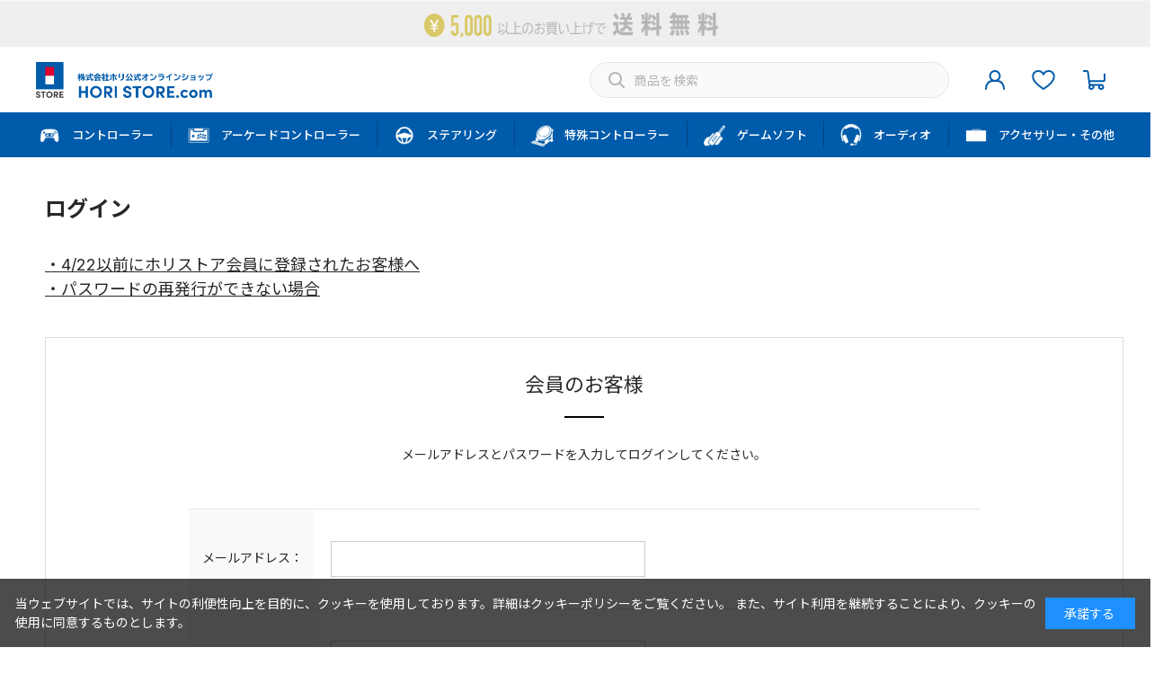

--- FILE ---
content_type: text/html; charset=utf-8
request_url: https://horistore.com/shop/customer/bookmark.aspx?goods=NSW-447&crsirefo_hidden=d0f8d7c7f1223f74e9d71ac16a0ed58b6086c114931aa768f4595753a7a50d50
body_size: 7796
content:
<!DOCTYPE html>
<html data-browse-mode="P" lang="ja" >
<head>
<meta charset="UTF-8">
<title>ホリストア｜お気に入り</title>



<meta name="description" content="ホリストアホリストアのページです。">

<meta name="robots" content="noindex">
<meta name="wwwroot" content="" />
<meta name="rooturl" content="https://horistore.com" />
<meta name="viewport" content="width=1200">
<link rel="stylesheet" type="text/css" href="https://ajax.googleapis.com/ajax/libs/jqueryui/1.12.1/themes/ui-lightness/jquery-ui.min.css">
<link rel="stylesheet" type="text/css" href="/css/sys/reset.css">
<link rel="stylesheet" type="text/css" href="/css/sys/base.css">

<link rel="stylesheet" type="text/css" href="/css/sys/base_form.css" >
<link rel="stylesheet" type="text/css" href="/css/sys/base_misc.css" >
<link rel="stylesheet" type="text/css" href="/css/sys/layout.css" >
<link rel="stylesheet" type="text/css" href="/css/sys/block_icon_image.css"  >
<link rel="stylesheet" type="text/css" href="/css/sys/block_common.css" >
<link rel="stylesheet" type="text/css" href="/css/sys/block_customer.css" >
<link rel="stylesheet" type="text/css" href="/css/sys/block_goods.css" >
<link rel="stylesheet" type="text/css" href="/css/sys/block_order.css" >
<link rel="stylesheet" type="text/css" href="/css/sys/block_misc.css" >
<link rel="stylesheet" type="text/css" href="/css/sys/block_store.css" >
<link rel="stylesheet" type="text/css" href="/css/sys/block_no_code_cms.css" >
<script src="https://ajax.googleapis.com/ajax/libs/jquery/3.7.1/jquery.min.js" ></script>
<script src="https://ajax.googleapis.com/ajax/libs/jqueryui/1.14.1/jquery-ui.min.js?ver=20251201" ></script>


    <script src="https://code.jquery.com/jquery-migrate-1.4.1.min.js"></script>

<script src="/lib/jquery.cookie.js" ></script>
<script src="/lib/jquery.balloon.js" ></script>
<script src="/lib/goods/jquery.tile.min.js" ></script>
<script src="/lib/modernizr-custom.js" ></script>
<script src="/js/sys/tmpl.js" ></script>
<script src="/js/sys/msg.js?ver=20240731" ></script>
<script src="/js/sys/sys.js" ></script>
<script src="/js/sys/common.js" ></script>
<script src="/js/sys/search_suggest.js" ></script>
<script src="/js/sys/ui.js" ></script>





<!-- COMMON_HEAD_TEMPLATE start -->

<link rel="preconnect" href="https://fonts.googleapis.com" />
<link rel="preconnect" href="https://fonts.gstatic.com" crossorigin />
<link href="https://fonts.googleapis.com/css2?family=Inter:wght@100..900&family=Noto+Sans+JP:wght@100..900&display=swap" rel="stylesheet" />
<link rel="stylesheet" type="text/css" href="/css/usr/base.css" />
<link rel="stylesheet" type="text/css" href="/css/usr/layout.css" />
<link rel="stylesheet" type="text/css" href="/css/usr/color.css" />
<link rel="stylesheet" type="text/css" href="/css/usr/block.css" />
<link rel="stylesheet" type="text/css" href="/css/usr/user.css" />
<script src="/js/usr/user.js"></script>
<link rel="stylesheet" type="text/css" href="/css/usr/slick.css" />
<script src="/js/usr/slick.min.js"></script>
<script src="/js/usr/jquery.matchHeight.js"></script>
<link rel="stylesheet" type="text/css" href="/css/usr/jquery.mCustomScrollbar.min.css" />
<script src="/js/usr/jquery.mCustomScrollbar.concat.min.js"></script>
<link rel="SHORTCUT ICON" href="/favicon.ico" />
<link rel="stylesheet" type="text/css" href="https://maxcdn.bootstrapcdn.com/font-awesome/4.7.0/css/font-awesome.min.css" />
<!-- etm meta -->
<meta property="etm:device" content="desktop" />
<meta property="etm:page_type" content="" />
<meta property="etm:cart_item" content="[]" />
<meta property="etm:attr" content="" />

<script src="/js/usr/detail_floatingcart_ctrl.js"></script>

<!-- COMMON_HEAD_TEMPLATE end -->
<script type="text/javascript">
    (function(c,l,a,r,i,t,y){
        c[a]=c[a]||function(){(c[a].q=c[a].q||[]).push(arguments)};
        t=l.createElement(r);t.async=1;t.src="https://www.clarity.ms/tag/"+i;
        y=l.getElementsByTagName(r)[0];y.parentNode.insertBefore(t,y);
    })(window, document, "clarity", "script", "q0t2gv819u");
</script>

<!-- clarity ヒートマップ start -->
<script type="text/javascript">
    (function(c,l,a,r,i,t,y){
        c[a]=c[a]||function(){(c[a].q=c[a].q||[]).push(arguments)};
        t=l.createElement(r);t.async=1;t.src="https://www.clarity.ms/tag/"+i;
        y=l.getElementsByTagName(r)[0];y.parentNode.insertBefore(t,y);
    })(window, document, "clarity", "script", "q0tktiy5nl");
</script>
<!-- clarity ヒートマップ end -->

<!-- Google Tag Manager -->
<script>(function(w,d,s,l,i){w[l]=w[l]||[];w[l].push({'gtm.start':
new Date().getTime(),event:'gtm.js'});var f=d.getElementsByTagName(s)[0],
j=d.createElement(s),dl=l!='dataLayer'?'&l='+l:'';j.async=true;j.src=
'https://www.googletagmanager.com/gtm.js?id='+i+dl;f.parentNode.insertBefore(j,f);
})(window,document,'script','dataLayer','GTM-W8ZZCM4X');</script>
<!-- End Google Tag Manager -->





<!-- etm meta -->

<script src="/js/sys/goods_ajax_bookmark.js"></script>
<script src="/js/sys/goods_ajax_quickview.js"></script>

<!-- Global site tag (gtag.js) - Google Analytics -->
<script async src="https://www.googletagmanager.com/gtag/js?id=G-Q62F8CHYVY"></script>
<script>
  const trackingcode = "G-Q62F8CHYVY";
  window.dataLayer = window.dataLayer || [];
  function gtag(){dataLayer.push(arguments);}
  gtag('js', new Date());
  
    gtag('config', trackingcode, { user_id: null });
  
</script>







</head>
<body class="page-login" >




<div class="wrapper">
	
		
		
				      <!-- header -->
      <div id="header">
        <div class="block-header-news">
          <img src="/img/usr/common/header_bnr/pc/banner_souryou.png" srcset="/img/usr/common/header_bnr/pc/banner_souryou@2x.png 2x" width="1475" height="53" alt="5000円以上のお買い上げで送料無料" />
        </div>
      </div>
      <header class="block-header">
        <div class="block-header-inner">
          <div class="block-header-top">
            <div class="container">
              <div class="block-header-logo">
                <a href="/shop/default.aspx"><img src="/img/usr/common/pc/logo.png" srcset="/img/usr/common/pc/logo@2x.png" width="197" height="40" alt="株式会社ホリ公式オンラインショップ" /></a>
              </div>
              <div class="block-header-search">
                <form name="frmSearch" method="get" action="/shop/goods/search.aspx">
                  <input type="hidden" name="search" value="x" />
                  <button class="block-header-search--submit" type="submit" tabindex="1" name="search" value="search"></button>
                  <input class="block-header-search--keyword js-suggest-search" type="search" value="" tabindex="1" id="keyword" placeholder="商品を検索" title="商品を検索" name="keyword" data-suggest-submit="on" autocomplete="off" />
                </form>
              </div>
              <div class="block-header-nav">
                <ul>
                  <li><a href="/shop/customer/menu.aspx" class="icon-mypage">マイページ</a></li>
                  <li><a href="/shop/customer/bookmark_guest.aspx" class="icon-favorite">お気に入り</a></li>
                  <li>
                    <a href="/shop/cart/cart.aspx" class="icon-cart">カート<span class="block-header-nav--cart-count js-cart-count">99</span></a>
                  </li>
                </ul>
              </div>
            </div>
          </div>
          <nav class="block-globalnav">
            <div class="container">
              <ul class="block-globalnav-items">
                <li class="block-globalnav-item js-gnav-switch">
                  <div class="item-ttl icon-controller">コントローラー</div>
                  <div class="block-globalnav-submenu js-gnav-target">
                    <div class="submenu-ttl"><a href="https://horistore.com/shop/c/c10/" class="icon-controller">コントローラー</a></div>
                    <ul>
                      <li><a href="https://horistore.com/shop/c/c1010/">Nintendo Switch&#x2122;</a></li>
                      <li><a href="https://horistore.com/shop/c/c1020/">PlayStation&#xAE;5</a></li>
                      <li><a href="https://horistore.com/shop/c/c1030/">Xbox Series X&#xA6;S</a></li>
                      <li><a href="https://horistore.com/shop/c/c1040/">PC</a></li>
                      <li><a href="https://horistore.com/shop/shop/c/c1050/">その他</a></li>
                    </ul>
                  </div>
                </li>
                <li class="block-globalnav-item js-gnav-switch">
                  <div class="item-ttl icon-arcade">アーケードコントローラー</div>
                  <div class="block-globalnav-submenu js-gnav-target">
                    <div class="submenu-ttl"><a href="https://horistore.com/shop/c/c20/" class="icon-arcade">アーケードコントローラー</a></div>
                    <ul>
                      <li><a href="https://horistore.com/shop/c/c2010/">Nintendo Switch&#x2122;</a></li>
                      <li><a href="https://horistore.com/shop/c/c2020/">PlayStation&#xAE;5</a></li>
                      <li><a href="https://horistore.com/shop/c/c2030/">Xbox Series X&#xA6;S</a></li>
                      <li><a href="https://horistore.com/shop/c/c2040/">PC</a></li>
                      <li><a href="https://horistore.com/shop/c/c2050/">その他</a></li>
                    </ul>
                  </div>
                </li>
                <li class="block-globalnav-item js-gnav-switch">
                  <div class="item-ttl icon-steering">ステアリング</div>
                  <div class="block-globalnav-submenu js-gnav-target">
                    <div class="submenu-ttl"><a href="https://horistore.com/shop/c/c30/" class="icon-steering">ステアリング</a></div>
<ul>
                      <li><a href="https://horistore.com/shop/c/c3010/">Nintendo Switch&#x2122;</a></li>
                      <li><a href="https://horistore.com/shop/c/c3020/">PlayStation&#xAE;5</a></li>
                      <li><a href="https://horistore.com/shop/c/c3030/">Xbox Series X&#xA6;S</a></li>
                      <li><a href="https://horistore.com/shop/c/c3040/">PC</a></li>
                      <li><a href="https://horistore.com/shop/c/c3050/">その他</a></li>
                    </ul>                  </div>
                </li>
                <li class="block-globalnav-item js-gnav-switch">
                  <div class="item-ttl icon-special">特殊コントローラー</div>
                  <div class="block-globalnav-submenu js-gnav-target">
                    <div class="submenu-ttl"><a href="https://horistore.com/shop/c/c40/" class="icon-special">特殊コントローラー</a></div>
                    <ul>
                      <li><a href="https://horistore.com/shop/c/c4010/">Nintendo Switch&#x2122;</a></li>
                      <li><a href="https://horistore.com/shop/c/c4020/">PlayStation&#xAE;5</a></li>
                      <li><a href="https://horistore.com/shop/c/c4030/">Xbox Series X&#xA6;S</a></li>
                      <li><a href="https://horistore.com/shop/c/c4040/">PC</a></li>
                      <li><a href="https://horistore.com/shop/c/c4050/">その他</a></li>
                    </ul>
                  </div>
                </li>
                <li class="block-globalnav-item js-gnav-switch">
                  <div class="item-ttl icon-software">ゲームソフト</div>
                  <div class="block-globalnav-submenu js-gnav-target">
                    <div class="submenu-ttl"><a href="https://horistore.com/shop/c/c50/" class="icon-software">ゲームソフト</a></div>
                    <ul>
                      <li><a href="https://horistore.com/shop/c/c5010/">Nintendo Switch&#x2122;</a></li>
                      <li><a href="https://horistore.com/shop/c/c5020/">PlayStation&#xAE;5</a></li>
                      <li><a href="https://horistore.com/shop/c/c5030/">Xbox Series X&#xA6;S</a></li>
                      <li><a href="https://horistore.com/shop/c/c5040/">PC</a></li>
                      <li><a href="https://horistore.com/shop/c/c5050/">その他</a></li>
                    </ul>
                  </div>
                </li>
                <li class="block-globalnav-item js-gnav-switch">
                  <div class="item-ttl icon-audio">オーディオ</div>
                  <div class="block-globalnav-submenu js-gnav-target">
                    <div class="submenu-ttl"><a href="https://horistore.com/shop/c/c60/" class="icon-audio">オーディオ</a></div>
                     <ul>
                      <li><a href="https://horistore.com/shop/c/c6010/">Nintendo Switch&#x2122;</a></li>
                      <li><a href="https://horistore.com/shop/c/c6020/">PlayStation&#xAE;5</a></li>
                      <li><a href="https://horistore.com/shop/c/c6030/">Xbox Series X&#xA6;S</a></li>
                      <li><a href="https://horistore.com/shop/c/c6040/">PC</a></li>
                      <li><a href="https://horistore.com/shop/c/c6050/">その他</a></li>
                    </ul>
                  </div>
                </li>
                <li class="block-globalnav-item js-gnav-switch">
                  <div class="item-ttl icon-accessories">アクセサリー・その他</div>
                  <div class="block-globalnav-submenu js-gnav-target">
                    <div class="submenu-ttl"><a href="https://horistore.com/shop/c/c70/" class="icon-accessories">アクセサリー・その他</a></div>
                    <ul>
                      <li><a href="https://horistore.com/shop/c/c7010/">Nintendo Switch&#x2122;</a></li>
                      <li><a href="https://horistore.com/shop/c/c7020/">PlayStation&#xAE;5</a></li>
                      <li><a href="https://horistore.com/shop/c/c7030/">Xbox Series X&#xA6;S</a></li>
                      <li><a href="https://horistore.com/shop/c/c7040/">PC</a></li>
                      <li><a href="https://horistore.com/shop/c/c7050/">その他</a></li>
                    </ul>
                  </div>
                </li>
              </ul>
            </div>
          </nav>
        </div>
      </header>
      <!-- header -->
				
					
				
		
	
	
<div class="pane-order-contents">
<div class="container">
<main class="pane-main">
<div class="block-login">
<h1>ログイン</h1>
<a href="https://horistore.com/shop/pages/info1.aspx" target="_blank"> 
<font size="4">・4/22以前にホリストア会員に登録されたお客様へ</font></a><br>
<a href="https://horistore.com/shop/pages/info2.aspx" target="_blank"> <font size="4">・パスワードの再発行ができない場合</font></a>
	<div class="block-login--body ">

		<div class="block-login--member">
			<div class="block-login--member-body">
				<div class="block-login--member-frame">
					<h2 class="common_headline2_area_">
						<span>会員のお客様</span>
					</h2>
					<div class="block-login--member-message">メールアドレスとパスワードを入力してログインしてください。</div>
					<form method="post" action="/shop/customer/bookmark.aspx?crsirefo_hidden=d0f8d7c7f1223f74e9d71ac16a0ed58b6086c114931aa768f4595753a7a50d50&goods=NSW-447">
					<div class="fieldset block-login--input-items">
						<div class="form-group block-login--uid">
							<div class="form-label"><label class="control-label">メールアドレス：</label></div>
								<div class="form-control">

								<input type="text" name="uid" value="" id="login_uid" size="30" maxlength="100" tabindex="1" onBlur="ecblib.common.strConvert(this, false);">

							</div>
						</div>
						<div class="form-group block-login--pwd">
							<div class="form-label"><label class="control-label">パスワード：</label></div>
							<div class="form-control">
								<input type="password" name="pwd" value="" id="login_pwd" size="20" maxlength="20" tabindex="1" autocomplete="off">
								<label class="block-login--display-password"><input type="checkbox" name="pwd_display" onclick="ecblib.display_pwd.displayPwd('#login_pwd');"><span>パスワードを表示する</span></label>
								<div class="block-login--ask-password help-block"><a href="/shop/customer/askpass.aspx">パスワードをお忘れの方はこちら</a></div>
							</div>
						</div>
						<script language="JavaScript" type="text/javascript" src="/js/sys/display_pwd.js"></script>
					</div>
					<div class="action-buttons">
						
						<div class="action">
							<input class="btn btn-primary block-login--login" type="submit" name="order" value="ログインする" tabindex="1">
							<input name="crsirefo_hidden" type="hidden" value="d0f8d7c7f1223f74e9d71ac16a0ed58b6086c114931aa768f4595753a7a50d50">
						</div>
					</div>

					<div class="form-group block-login--login-state-saving">
						<div class="form-control">
							<label for="loginstatesaving"><input type="checkbox" name="loginstatesaving" id="loginstatesaving" value="true" checked="checked" />ログインしたままにする</label>
							<div class="block-login--login-state-saving-message help-block">
								共有の端末をお使いの方はチェックを外してください
							</div>
						</div>
					</div>

					</form>
				</div>

				<div class="block-login--social-frame">



					<div class="block-login--first-time">
						<h2 class="common_headline2_area_">
							<span>Amazonアカウントをお持ちの方</span>
						</h2>
						
<div class="block-cart--amazonpay">

    <p class="block-cart--amazonpay-description">Amazonアカウントを利用して会員登録されたお客様は、<br>
    AmazonのID、パスワードで、ログインすることができます。</p>
    <div id="AmazonPayButton"></div>
    <script src="https://static-fe.payments-amazon.com/checkout.js"></script>
    <script type="text/javascript" charset="utf-8">
        amazon.Pay.signout();
        amazon.Pay.renderButton('#AmazonPayButton', {
            merchantId: 'A35WQKZVBZQ77B',
            ledgerCurrency: 'JPY',
            sandbox: false,
            checkoutLanguage: 'ja_JP',
            productType: 'SignIn',
            placement: 'Other',
            buttonColor: 'Gold',
            signInConfig: {                     
                payloadJSON: '{"signInReturnUrl":"https://horistore.com/shop/customer/bookmark.aspx?crsirefo_hidden=d0f8d7c7f1223f74e9d71ac16a0ed58b6086c114931aa768f4595753a7a50d50&goods=NSW-447","storeId":"amzn1.application-oa2-client.85bd20f086914af6b96cb08da478717b","signInScopes":["name","email","postalCode"]}',
                signature: 'YwLTkF0xHFTfdhDFYvUBrdrBYl1sAE9Da+8s6QWMI0W2ECIyrA5yhbjflLqHdyjsG5z56OEvvsVD6MTQ2JV619rpraq/qNDw9Oa1d2D7tpv6s3JpmN/BO03otrMQ2UqO9O1Cm0Aa+K4ErVnUG4WcZFazcWm8O4m2CjhDXtaXgZLIpUrBvnazzdgpG8qPPVBMmy7J59wTpSPo2lLsu9xG9ysnnWFFZDzrYqnz08L4th/xxSkis7Oi08LxRrGd3CQ8KM5k4+gMYgVBqFhry6VXebUXqdvRemuAGcLB4NuJyEpwAmVxR8aTlpq/IaR1e8YNY1UZVMQWcqQb5Rdrf2XbFw==',
                publicKeyId: 'LIVE-AFTUWLXLCONYST2NLCIXLDV7' 
            } 
        });
    </script>

</div>


					</div>

				</div>

			</div>
		</div>

		<div class="block-login--first-time">
			<h2 class="block-login--first-time-header">
				<span class="block-login--first-time-title">初めてご利用の方・会員以外の方</span>
			</h2>
			<div class="block-login--first-time-body">

				<div class="block-login--first-time-message">初めてご利用のお客様は、こちらから会員登録を行って下さい。<br>メールアドレスとパスワードを登録しておくと便利にお買い物ができるようになります。</div>

<form method="post" action="/shop/customer/entry.aspx">
<div class="action-buttons">
	<div class="action">

	<input class="btn btn-primary block-login--entry" type="submit" name="order" value="新規会員登録" tabindex="1">

	</div>
</div>
</form>



				

			</div>
		</div>
</div>


<script type="text/javascript" language="JavaScript">
<!--//
jQuery("#login_uid").ready(function(){
    jQuery("#login_uid").focus();
});
//-->
</script>
</div>
</main>
</div>
</div>
	
			
		<footer class="pane-footer">
			<div class="container">
				<p id="footer_pagetop" class="block-page-top"><a href="#header"></a></p>
				
				
						      <footer class="pane-footer">
        <div class="container">
          <p id="footer_pagetop" class="block-page-top"><a href="#header"></a></p>

          <!-- footer -->
          <div class="block-footer">
            <div class="block-footer-sns">
              <ul>
                <li><a href="https://www.youtube.com/@horicorp" class="icon-yt" target="_blank">Youtube</a></li>
                <li><a href="https://twitter.com/hori__official" class="icon-x" target="_blank">X</a></li>
                <li><a href="https://www.instagram.com/hori__official" class="icon-ig" target="_blank">Instagram</a></li>
              </ul>
            </div>
            <div class="block-footer-main">
              <div class="block-footer-main-inner">
                <div class="block-footer-nav">
                  <div class="block-footer-nav-left">
                    <div class="block-footer-nav-ttl">探す</div>
                    <div class="block-footer-nav-find">
                      <div class="block-footer-nav-find-item">
                        <div class="block-footer-nav-find-ttl">製品ジャンルから探す</div>
                        <ul class="block-footer-nav-find-list has-icon">
                          <li><a href="https://horistore.com/shop/c/c10/" class="icon-controller">コントローラー</a></li>
                          <li><a href="https://horistore.com/shop/c/c20/" class="icon-arcade">アーケードコントローラー</a></li>
                          <li><a href="https://horistore.com/shop/c/c30/" class="icon-steering">ステアリングコントローラー</a></li>
                          <li><a href="https://horistore.com/shop/c/c40/" class="icon-special">特殊コントローラー</a></li>
                          <li><a href="https://horistore.com/shop/c/c50/" class="icon-software">ゲームソフト</a></li>
                          <li><a href="https://horistore.com/shop/c/c60/" class="icon-audio">オーディオ機器</a></li>
                          <li><a href="https://horistore.com/shop/c/c70/" class="icon-accessories">アクセサリー・その他</a></li>
                        </ul>
                      </div>
                      <div class="block-footer-nav-find-item">
                        <div class="block-footer-nav-find-ttl">製品ジャンルから探す</div>
                        <ul class="block-footer-nav-find-list">
                          <li><a href="https://horistore.com/shop/r/r2010/">Nintendo Switch&#x2122;</a></li>
                          <li><a href="https://horistore.com/shop/r/r2020/">PlayStation&#xAE;</a></li>
                          <li><a href="https://horistore.com/shop/r/r2030/">Xbox Series X</a></li>
                          <li><a href="https://horistore.com/shop/r/r2040/">PC</a></li>
                          <li><a href="https://horistore.com/shop/r/r2050/">HORI</a></li>
                        </ul>
                      </div>
                    </div>
                  </div>
                  <div class="block-footer-nav-right">
                    <div class="block-footer-nav-ttl">ヘルプ</div>
                    <ul class="block-footer-nav-normal-list">
                      <li><a href="https://horistore.com/shop/pages/guide.aspx">ご利用ガイド</a></li>
                      <li><a href="https://horistore.com/shop/pages/faq.aspx">よくあるご質問</a></li>
                      <li><a href="https://horistore.com/shop/contact/contact.aspx">問い合せ・修理申込</a></li>
                    </ul>
                    <div class="block-footer-nav-ttl">HORI</div>
                    <ul class="block-footer-nav-normal-list">
                      <li><a href="https://horistore.com/shop/pages/company.aspx">会社情報</a></li>
                    </ul>
                  </div>
                </div>
                <div class="block-footer-bottom">
                  <div class="block-footer-link">
                    <ul>
                      <li><a href="https://horistore.com/shop/pages/agreement.aspx">ご利用規約</a></li>
                      <li><a href="https://horistore.com/shop/pages/privacy.aspx">プライバシーポリシー</a></li>
                      <li><a href="https://horistore.com/shop/pages/law.aspx">特定商取引法に関する表記</a></li>
                      <li><a href="https://hori.jp/">HORI公式ホームページ</a></li>
                    </ul>
                  </div>
                  <div class="block-footer-copyright">&copy; HORI CO., LTD.</div>
                </div>
              </div>
            </div>
          </div>
          <!-- footer -->
        </div>
      </footer>
				
			</div>
		</footer>
	
</div>
<!-- ReviCo Tag Start -->
<div id="revico-review-tagmanager" class="revico-tagmanager" data-revico-tenantid="a1cc582c-a7bf-4bc4-b9b7-c46215cb4eaf" data-revico-tagmanager-code="PC-ReviCo"></div>
<script type="text/javascript" charset="UTF-8" src="https://show.revico.jp/providejs/tagmanager.js" defer></script>
<!-- ReviCo Tag End -->

<!-- Google Tag Manager (noscript) -->
<noscript><iframe src="https://www.googletagmanager.com/ns.html?id=GTM-W8ZZCM4X"
height="0" width="0" style="display:none;visibility:hidden"></iframe></noscript>
<!-- End Google Tag Manager (noscript) -->
<div id="cookieBox">
  <div class="block-cookie-consent">
    <div class="block-cookie-consent--text">当ウェブサイトでは、サイトの利便性向上を目的に、クッキーを使用しております。詳細はクッキーポリシーをご覧ください。
また、サイト利用を継続することにより、クッキーの使用に同意するものとします。<a href="#"></a></div>
    <div id="consentButton" class="block-cookie-consent--btn">承諾する</div>
  </div>
</div>
<script src="/js/sys/cookie_policy.js" defer></script>
</body>
</html>


--- FILE ---
content_type: text/css
request_url: https://horistore.com/css/usr/color.css
body_size: 1060
content:
@charset "UTF-8";

/* ----サイトカラー設定---- */

/* ヘッダーニュース */

#header-news {
  background: var(--cl-bl) !important;
}

/* ボーダーカラー */

.border-color {
  border-color: var(--cl-bl) !important;
}

/* テキストカラー */

.text-color {
  color: #da9f34 !important;
}

/* テキストホバー時カラー */

.text-hover-color {
  -webkit-transition: all 0.4s ease;
  -moz-transition: all 0.4s ease;
  transition: all 0.4s ease;
}
.text-hover-color:hover {
  color: var(--cl-bl) !important;
}
a:hover {
  -webkit-transition: all 0.4s ease;
  -moz-transition: all 0.4s ease;
  transition: all 0.4s ease;
}
/* 背景カラー */

.bg-color {
  background-color: var(--cl-bl) !important;
}
.bg-before-color:before {
  background-color: #000000 !important;
}
.bg-after-color:after {
  background-color: #000000 !important;
}

/* ボタンカラー */

.btn-default {
  color: #333;
  background-color: #e5e5e5;
}
.btn-primary {
  color: #fff;
  background-color: var(--cl-bl);
}
#cart_gift {
  color: #fff;
  background-color: #000000 !important;
}
.btn-secondary {
  color: #fff;
  background-color: #666;
}
.btn-danger {
  color: #fff;
  background-color: var(--cl-bl);
}
.block-top-body--body .slick-arrow {
  color: #fff;
  background-color: var(--cl-bl);
}
/* ヘッダー(パターン2)/Login背景カラー */

.header-pt2 .block-globalnav--item-list > li.block-globalnav--login > a,
.header-pt2 .block-globalnav--item-list > li.block-globalnav--login div {
  background-color: var(--cl-bl);
}

/* 一覧ページ/絞り込み(表示方法)アクティブ */

.block-goods-list--display-style-items .active,
.block-goods-list--sort-order-items .active {
  background-color: var(--cl-bl);
  color: #ffffff !important;
}

/* 一覧ページ/ページャーアクティブ */

.pagination > li.pager-current span {
  background-color: var(--cl-bl) !important;
  color: #ffffff !important;
}

/* マイページ/リンクホバー */

.block-mypage--shopping-info-items li dt a:hover,
.block-mypage--member-info-items li dt a:hover,
.block-mypage--inquiry-info-items li dt a:hover,
.block-mypage--snssync-info-items li dt a:hover {
  color: var(--cl-bl);
}

/* モーダルヘッダー */

.modal-header {
  background: var(--cl-bl) !important;
}

/* ラジオ,チェックボックス */

input[type="radio"]:checked + input + label,
input[type="radio"]:checked + label {
  color: var(--cl-bl);
}
input[type="radio"]:checked + input + label::after,
input[type="radio"]:checked + label::after {
  background: var(--cl-bl);
}
input[type="checkbox"]:checked + input + label,
input[type="checkbox"]:checked + label {
  color: var(--cl-bl);
}
input[type="checkbox"] + input + label::after,
input[type="checkbox"] + label::after {
  border-bottom: 2px var(--cl-bl) solid;
  border-left: 2px var(--cl-bl) solid;
}

/* 左メニュー/絞り込み表示 */

.pane-left-menu #block_of_filter {
  display: none;
}

/* 左メニュー/現在地 */

.block-category-tree--item__open > a,
.block-genre-tree--item__open > a {
  color: var(--cl-bl);
  font-weight: bold;
}


--- FILE ---
content_type: text/css
request_url: https://horistore.com/css/usr/block.css
body_size: 105820
content:
@charset "UTF-8";

/* ----トップページ本文---- */

.block-top-mv {
  display: flex;
  height: 621px;
  margin-top: 10px;
  overflow: hidden;
}

.block-top-mv.slick-initialized {
  display: block;
  overflow: visible;
}

.block-top-mv-item {
  flex-shrink: 0;
  width: 980px;
  padding: 0 5px;
}

.block-top-mv-item a,
.block-top-mv-item img {
  display: block;
  width: 100%;
}

.block-top-mv-item a {
  border-radius: 10px;
  overflow: hidden;
}

.block-top-mv-item img {
  transition: 0.4s ease;
}

.block-top-mv-item a:hover img {
  transform: scale(1.02);
}

.block-top-mv .slick-dots {
  display: flex;
  align-items: center;
  justify-content: center;
  position: absolute;
  bottom: 0;
  width: 100%;
}

.block-top-mv .slick-dots li + li {
  margin-left: 16px;
}

.block-top-mv .slick-dots button {
  display: block;
  width: 60px;
  height: 5px;
  margin: 0;
  padding: 0;
  border: none;
  border-radius: 5px;
  background-color: #efefef;
  text-indent: -999999px;
  cursor: pointer;
  overflow: hidden;
  transition: 0.15s;
}

.block-top-mv .slick-dots .slick-active button {
  background-color: var(--cl-bl);
}

/* ----トップページ予備テンプレート---- */

.block-top-news {
  margin-top: 40px;
}

.block-top-news li + li {
  margin-top: 10px;
}

.block-top-news a {
  display: flex;
  align-items: center;
  justify-content: center;
  position: relative;
  width: 100%;
  min-height: 40px;
  padding: 13px 20px;
  border-radius: 50px;
  background-color: var(--cl-gr-2);
  font-size: 1.6rem;
  text-align: center;
  text-decoration: none;
  letter-spacing: 0.04em;
}

.block-top-news a:hover {
  opacity: 0.65;
}

.block-top-news a::before {
  content: "";
  display: inline-block;
  position: relative;
  width: 24px;
  height: 24px;
  margin-right: 15px;
  background-image: url("[data-uri]");
  background-position: center;
  background-repeat: no-repeat;
  background-size: contain;
}

.block-top-news a::after {
  content: "";
  display: block;
  position: absolute;
  top: 50%;
  right: 22px;
  width: 9px;
  height: 14px;
  margin-top: -7px;
  background-image: url("[data-uri]");
  background-position: center;
  background-repeat: no-repeat;
  background-size: contain;
}

.block-top-square-bnr {
  margin-top: 40px;
}

.block-top-square-bnr-items {
  display: flex;
  align-items: center;
  justify-content: center;
}

.block-top-square-bnr-item {
  position: relative;
  width: 220px;
  height: 220px;
  padding: 10px;
  border-radius: 10px;
  overflow: hidden;
}

.block-top-square-bnr-item + .block-top-square-bnr-item {
  margin-left: 20px;
}

.block-top-square-bnr-item > img {
  display: block;
  position: absolute;
  top: 0;
  left: 0;
}

.block-top-square-bnr-item .item-cover {
  position: relative;
  width: 100%;
  border-radius: 6px;
  background-color: #ffffff;
  letter-spacing: 0.04em;
}

.block-top-square-bnr-item .item-name {
  display: flex;
  align-items: center;
  justify-content: center;
  height: 40px;
  padding: 5px 0 5px 40px;
  font-size: 1.5rem;
}

.block-top-square-bnr-item .item-name::before {
  content: "";
  display: block;
  position: absolute;
  top: 5px;
  left: 5px;
  width: 30px;
  height: 30px;
  background-position: center;
  background-repeat: no-repeat;
  background-size: contain;
}

.block-top-square-bnr-item.item-switch .item-name::before {
  background-image: url(../../img/usr/top/square_bnr/icon_sw.png);
}

.block-top-square-bnr-item.item-playstation .item-name::before {
  background-image: url(../../img/usr/top/square_bnr/icon_ps.png);
}

.block-top-square-bnr-item.item-xbox .item-name::before {
  background-image: url(../../img/usr/top/square_bnr/icon_xb.png);
}

.block-top-square-bnr-item.item-pc .item-name::before {
  background-image: url(../../img/usr/top/square_bnr/icon_pc.png);
}

.block-top-square-bnr-item.item-hori .item-name::before {
  background-image: url(../../img/usr/top/square_bnr/icon_hr.png);
}

.block-top-square-bnr-item .item-list {
  display: none;
  position: relative;
  height: 160px;
  padding: 12px 16px 0;
}

.block-top-square-bnr-item .item-list ul {
  line-height: 1.571;
}

.block-top-square-bnr-item .item-list li + li {
  margin-top: 6px;
}

.block-top-square-bnr-item .item-list li a {
  text-decoration: none;
}

.block-top-square-bnr-item .item-list li a:hover {
  text-decoration: underline;
}

.block-top-square-bnr-item .item-more {
  position: absolute;
  right: 16px;
  bottom: 5px;
  font-size: 1.6rem;
  text-align: right;
}

.block-top-large-bnr {
  margin-top: 40px;
}

.block-top-large-bnr-items {
  display: grid;
  grid-template-columns: 265px 265px 265px 265px;
  grid-template-rows: 265px 265px 265px;
  grid-auto-rows: 1fr;
  gap: 40px 40px;
  grid-auto-flow: row;
  grid-template-areas:
    "box1 box1 box4 box5"
    "box1 box1 box6 box6"
    "box2 box3 box6 box6";
}

.block-top-large-bnr-item:nth-child(1) {
  grid-area: box1;
}

.block-top-large-bnr-item:nth-child(2) {
  grid-area: box2;
}

.block-top-large-bnr-item:nth-child(3) {
  grid-area: box3;
}

.block-top-large-bnr-item:nth-child(4) {
  grid-area: box4;
}

.block-top-large-bnr-item:nth-child(5) {
  grid-area: box5;
}

.block-top-large-bnr-item:nth-child(6) {
  grid-area: box6;
}

.block-top-large-bnr-item a,
.block-top-large-bnr-item img {
  display: block;
}

.block-top-large-bnr-item a {
  border-radius: 10px;
  overflow: hidden;
}

.block-top-large-bnr-item img {
  transition: 0.4s ease;
}

.block-top-large-bnr-item a:hover img {
  transform: scale(1.02);
}

.block-top-video {
  display: flex;
  margin-top: 100px;
  height: 490px;
}

.block-top-video-main {
  width: 870px;
}

.block-top-video-main-youtube {
  border-radius: 10px;
  overflow: hidden;
}

.block-top-video-main-youtube iframe {
  display: block;
  width: 100%;
  height: auto;
  aspect-ratio: 16 / 9;
}

.block-top-video-list {
  width: calc(100% - 870px);
  height: 490px;
  padding-left: 22px;
}

.block-top-video-list li {
  position: relative;
  width: 260px;
  padding: 10px;
}

.block-top-video-list li::before {
  content: "";
  display: block;
  position: absolute;
  top: 0;
  left: 0;
  width: 100%;
  height: 100%;
  border-radius: 10px;
  transition: 0.3s;
}

.block-top-video-list li.is-active::before {
  background-color: var(--cl-bl);
}

.block-top-video-list button {
  display: block;
  position: relative;
  margin: 0;
  padding: 0;
  border: none;
  border-radius: 10px;
  background-color: transparent;
  cursor: pointer;
}

.block-top-video-list button figure {
  border-radius: 10px;
  overflow: hidden;
}

.block-top-video-list img {
  display: block;
  position: relative;
  transition: 0.4s ease;
}

.block-top-video-list button:hover img {
  transform: scale(1.02);
}

.block-top-video-list .mCSB_inside > .mCSB_container {
  margin-right: 18px;
}

.block-top-video-list .mCSB_scrollTools {
  width: 8px;
}

.block-top-video-list .mCSB_scrollTools .mCSB_dragger .mCSB_dragger_bar {
  width: 8px;
  border-radius: 8px;
  background-color: #e2e2e2 !important;
}

.block-top-video-list .mCSB_scrollTools .mCSB_dragger:hover .mCSB_dragger_bar {
  background-color: #e2e2e2;
}

.block-top-video-list .mCSB_scrollTools .mCSB_draggerRail {
  background-color: transparent;
}

/* ----ヘッダー---- */

.block-header-news {
  display: flex;
  align-items: center;
  justify-content: center;
  width: 100%;
  min-width: 1180px;
  background-color: #ffffff;
  overflow: hidden;
}

.block-header-news > * {
  flex-shrink: 0;
}

.block-header-news img {
  display: block;
}

.block-header {
  position: sticky;
  top: 0;
  width: 100%;
  min-width: 1180px;
  height: 122px;
  background-color: #ffffff;
  z-index: 99999;
}

.block-header-top .container {
  display: flex;
  align-items: center;
  height: 72px;
}

.block-header-logo {
  margin: 0;
  padding: 0;
}

.block-header-logo a {
  display: block;
}

.block-header-logo a:hover {
  opacity: 0.65;
}

.block-header-logo img {
  display: block;
}

.block-header-search {
  margin-left: auto;
}

.block-header-search > form {
  display: flex;
  align-items: center;
  position: relative;
  width: 400px;
  height: 40px;
  margin: 0;
  padding: 0 0 0 48px;
  border-radius: 40px;
  border: 1px solid var(--cl-bdr);
  background-color: var(--cl-gr-1);
  background-image: url("[data-uri]");
  background-position: center left 20px;
  background-repeat: no-repeat;
  background-size: 18px;
}

.block-header-search--keyword[type="search"] {
  width: 100%;
  height: 100%;
  padding: 0 20px 0 0;
  border: none;
  background-color: transparent;
  letter-spacing: 0.04em;
}

.block-header-search--keyword[type="search"]:hover {
  border: none;
}

.block-header-search--keyword[type="search"]::placeholder {
  color: #b5b5b6;
}

.block-header-search--submit {
  display: none;
}

.block-header-nav {
  margin-left: 40px;
  padding-right: 10px;
}

.block-header-nav ul {
  display: flex;
  align-items: center;
}

.block-header-nav li + li {
  margin-left: 30px;
}

.block-header-nav a {
  display: block;
  position: relative;
  height: 22px;
  background-position: center;
  background-repeat: no-repeat;
  background-size: contain;
  text-indent: -999999px;
}

.block-header-nav a.icon-mypage {
  width: 22px;
  background-image: url("[data-uri]");
}

.block-header-nav a.icon-favorite {
  width: 26px;
  background-image: url("[data-uri]");
}

.block-header-nav a.icon-cart {
  width: 26px;
  background-image: url("[data-uri]");
}

.block-header-nav a:hover {
  opacity: 0.65;
}

.block-header-nav--cart-count {
  display: none;
  position: absolute;
  top: -15px;
  right: -10px;
  width: 24px;
  height: 24px;
  border-radius: 24px;
  background-color: var(--cl-rd);
  color: #ffffff;
  font-size: 1.1rem;
  font-weight: 500;
  text-align: center;
  text-indent: 0;
  line-height: 24px;
  z-index: 9;
}

.block-globalnav {
  min-width: 1180px;
  height: 50px;
  background-color: var(--cl-bl);
}

.block-globalnav-items {
  display: flex;
  align-items: center;
  justify-content: space-between;
  height: 50px;
}

.block-globalnav-item {
  position: relative;
}

.block-globalnav-item:not(:first-child)::before {
  content: "";
  display: block;
  position: absolute;
  top: 50%;
  left: -16px;
  width: 1px;
  height: 30px;
  margin-top: -15px;
  background-color: #014583;
}

.block-globalnav-item .item-ttl,
.block-globalnav-submenu .submenu-ttl a {
  display: flex;
  align-items: center;
  justify-content: flex-start;
  position: relative;
  height: 50px;
  color: #ffffff;
  font-size: 1.3rem;
  font-weight: 500;
  cursor: pointer;
}

.block-globalnav-item .item-ttl::before,
.block-globalnav-submenu .submenu-ttl a::before {
  content: "";
  display: inline-block;
  position: relative;
  width: 30px;
  height: 30px;
  margin-right: 10px;
  background-position: center;
  background-repeat: no-repeat;
  background-size: contain;
}

.block-globalnav-item .item-ttl.icon-controller::before {
  background-image: url("[data-uri]");
}

.block-globalnav-item .item-ttl.icon-arcade::before {
  background-image: url("[data-uri]");
}

.block-globalnav-item .item-ttl.icon-steering::before {
  background-image: url("[data-uri]");
}

.block-globalnav-item .item-ttl.icon-special::before {
  background-image: url("[data-uri]");
}

.block-globalnav-item .item-ttl.icon-software::before {
  background-image: url("[data-uri]");
}

.block-globalnav-item .item-ttl.icon-audio::before {
  background-image: url("[data-uri]");
}

.block-globalnav-item .item-ttl.icon-accessories::before {
  background-image: url("[data-uri]");
}

.block-globalnav-submenu {
  position: absolute;
  top: 0;
  left: -24px;
  width: 237px;
  background-color: var(--cl-gr-2);
  opacity: 0;
  visibility: hidden;
  transition: 0.3s;
  transition-delay: 0.15s;
  z-index: 9;
}

.block-globalnav-item:hover .block-globalnav-submenu {
  opacity: 1;
  visibility: visible;
}

.block-globalnav-submenu a {
  text-decoration: none;
}

.block-globalnav-submenu .submenu-ttl a {
  padding-left: 24px;
  background-color: var(--cl-gr-2);
  color: var(--cl-main);
}

.block-globalnav-submenu .submenu-ttl a:hover {
  opacity: 0.65;
}

.block-globalnav-submenu .submenu-ttl a.icon-controller::before {
  background-image: url("[data-uri]");
}

.block-globalnav-submenu .submenu-ttl a.icon-arcade::before {
  background-image: url("[data-uri]");
}

.block-globalnav-submenu .submenu-ttl a.icon-steering::before {
  background-image: url("[data-uri]");
}

.block-globalnav-submenu .submenu-ttl a.icon-special::before {
  background-image: url("[data-uri]");
}

.block-globalnav-submenu .submenu-ttl a.icon-software::before {
  background-image: url("[data-uri]");
}

.block-globalnav-submenu .submenu-ttl a.icon-audio::before {
  background-image: url("[data-uri]");
}

.block-globalnav-submenu .submenu-ttl a.icon-accessories::before {
  background-image: url("[data-uri]");
}

.block-globalnav-submenu ul {
  padding: 0 24px 24px;
}

.block-globalnav-submenu ul li {
  margin-top: 8px;
  padding-bottom: 8px;
  border-bottom: 1px solid var(--cl-bdr);
}

.block-globalnav-submenu ul li a {
  line-height: 1.571;
  letter-spacing: 0.04em;
}

.block-globalnav-submenu ul li a:hover {
  opacity: 0.65;
}

/* ----フッター---- */

.block-footer {
  margin-top: 100px;
}

.block-footer-sns {
  width: 1180px;
  margin: 0 auto;
}

.block-footer-sns ul {
  display: flex;
  align-items: center;
  justify-content: center;
}

.block-footer-sns li + li {
  margin-left: 30px;
}

.block-footer-sns a {
  display: block;
  width: 24px;
  height: 24px;
  text-indent: -999999px;
}

.block-footer-sns a.icon-yt {
  width: 26px;
  background-image: url("[data-uri]");
}

.block-footer-sns a.icon-x {
  background-image: url("[data-uri]");
}

.block-footer-sns a.icon-ig {
  background-image: url("[data-uri]");
}

.block-footer-sns a:hover {
  opacity: 0.65;
}

.block-footer-main {
  height: 554px;
  margin-top: 40px;
  padding: 80px 0 60px;
  background-image: url(../../img/usr/common/pc/bg_footer.png);
  background-position: center top;
  background-repeat: repeat;
  background-size: 1920px 554px;
}

.block-footer-main-inner {
  width: 1180px;
  margin: 0 auto;
  color: #ffffff;
}

.block-footer-main-inner a {
  color: #ffffff;
  text-decoration: none;
}

.block-footer-main-inner a:hover {
  text-decoration: underline;
}

.block-footer-nav {
  display: flex;
  justify-content: space-between;
  margin-top: 5px;
}

.block-footer-nav-left {
  width: 740px;
}

.block-footer-nav-right {
  width: 340px;
}

.block-footer-nav-ttl {
  padding-bottom: 10px;
  border-bottom: 1px solid #ffffff;
  font-size: 1.6rem;
  font-weight: 700;
  letter-spacing: 0.1em;
}

.block-footer-nav-normal-list + .block-footer-nav-ttl {
  margin-top: 40px;
}

.block-footer-nav-find {
  display: flex;
  justify-content: space-between;
  margin-top: 24px;
}

.block-footer-nav-find-item {
  width: 340px;
}

.block-footer-nav-find-ttl {
  font-weight: 700;
  letter-spacing: 0.1em;
}

.block-footer-nav-find-list {
  margin-top: 8px;
  padding-left: 22px;
}

.block-footer-nav-normal-list {
  margin-top: 23px;
}

.block-footer-nav-find-list.has-icon {
  padding-left: 0;
}

.block-footer-nav-find-list li + li,
.block-footer-nav-normal-list li + li {
  margin-top: 8px;
}

.block-footer-nav-find-list.has-icon li + li {
  margin-top: 13px;
}

.block-footer-nav-find-list.has-icon a {
  position: relative;
  padding-left: 34px;
}

.block-footer-nav-find-list.has-icon a::before {
  content: "";
  display: block;
  position: absolute;
  top: 50%;
  width: 25px;
  height: 25px;
  margin-top: -13px;
  background-position: center;
  background-repeat: no-repeat;
  background-size: contain;
}

.block-footer-nav-find-list.has-icon a.icon-controller::before {
  background-image: url("[data-uri]");
}

.block-footer-nav-find-list.has-icon a.icon-arcade::before {
  background-image: url("[data-uri]");
}

.block-footer-nav-find-list.has-icon a.icon-steering::before {
  background-image: url("[data-uri]");
}

.block-footer-nav-find-list.has-icon a.icon-special::before {
  background-image: url("[data-uri]");
}

.block-footer-nav-find-list.has-icon a.icon-software::before {
  background-image: url("[data-uri]");
}

.block-footer-nav-find-list.has-icon a.icon-audio::before {
  background-image: url("[data-uri]");
}

.block-footer-nav-find-list.has-icon a.icon-accessories::before {
  background-image: url("[data-uri]");
}

.block-footer-bottom {
  display: flex;
  align-items: center;
  justify-content: space-between;
  margin-top: 78px;
  letter-spacing: 0.1em;
}

.block-footer-link ul {
  display: flex;
  align-items: center;
}

.block-footer-link li + li {
  margin-left: 2em;
}

.block-footer-copyright {
  font-size: 1.2rem;
}

/* ----ページトップに戻る---- */

.block-page-top {
  display: none;
  position: fixed;
  bottom: 20px;
  right: 20px;
  height: 50px;
  width: 50px;
  background: rgba(0, 0, 0, 0.3);
}
.block-page-top a {
  display: block;
  height: 50px;
  width: 50px;
  margin: 0 auto 15px auto;
}
.block-page-top a:before {
  content: "";
  display: block;
  position: absolute;
  top: 50%;
  left: 50%;
  width: 17px;
  height: 12px;
  margin: -6px 0 0 -8px;
  background-image: url("[data-uri]");
  background-position: center;
  background-repeat: no-repeat;
  background-size: contain;
}

/* ----PC/スマホ切り替えスイッチ---- */

.block-switcher {
  display: none;
}

/* ----ブランド画面---- */

.block-brand-list {
  margin: 40px 0 60px;
}
.block-brand-list .block-topic-path {
  margin-bottom: 40px;
}
.block-brand-list--items {
  display: flex;
  flex-direction: row;
  flex-wrap: wrap;
  width: 1200px;
  margin: 0 auto;
}
.block-brand-list--item {
  flex-grow: 1;
  flex-basis: 390px;
  max-width: 390px;
  margin: 0 0 20px 15px;
}
.block-brand-list--item:nth-of-type(3n + 1) {
  margin-left: 0;
}
.block-brand-list--item-img {
  width: 390px;
  height: 240px;
}
.block-brand-list--item-name,
.block-brand-list--item-comment {
  border: #ddd 1px solid;
  border-top: none;
  border-bottom: none;
}
.block-brand-list--item-name {
  padding: 15px 35px 0;
}
.block-brand-list--item-comment {
  border-bottom: #ddd 1px solid;
  padding: 15px 35px 35px;
}
.block-brand-list--item-btn {
  display: block;
  text-decoration: none;
  text-align: center;
  width: 240px;
  height: 48px;
  line-height: 48px;
  color: #333;
  font-size: 14px;
  margin: 15px auto 0;
  background: #e5e5e5;
  -webkit-transition: all 0.4s ease;
  -moz-transition: all 0.4s ease;
  transition: all 0.4s ease;
}
.block-brand-list--item-btn:hover {
  opacity: 0.7;
}
.block-brand-detail {
  width: 800px;
  margin: 0 auto 80px auto;
}
.block-brand-detail--header {
  text-align: center;
}
.block-brand-detail--image {
  margin-top: 40px;
}
.block-brand-detail--image img {
  display: block;
  max-width: 100%;
  margin: 0 auto;
}
.block-brand-detail--description {
  margin-bottom: 30px;
}

/* ----商品詳細画面---- */

/*CSSによる商品詳細画面の項目の並び順変更用*/

.pane-goods-right-side form {
  display: flex;
  flex-flow: column wrap;
}
.page-goods .block-icon {
  order: 20;
}
.block-goods-name {
  order: 30;
}
.block-goods-price {
  order: 40;
}
.block-goods-comment {
  order: 50;
}
form .block-goods-comment1 {
  order: 55;
}
.block-goods-code {
  order: 60;
}
.block-goods-item-code {
  order: 70;
}
.block-goods-item-code2 {
  order: 80;
}
.block-goods-item-code3 {
  order: 90;
}
.block-goods-release-dt {
  order: 100;
}
.block-goods-class1 {
  order: 110;
}
.block-goods-class2 {
  order: 120;
}
.block-goods-attr1 {
  order: 130;
}
.block-goods-attr2 {
  order: 140;
}
.block-goods-attr3 {
  order: 150;
}
.block-goods-size {
  order: 160;
}
.block-goods-color {
  order: 170;
}
.block-goods-point {
  order: 180;
}
.block-goods-postage {
  order: 190;
}
.block-goods-stock {
  order: 200;
}
.block-goods-spec {
  order: 210;
}

.block-goods-sales-start-dt,
.block-goods-sales-end-dt {
  display: none;
  order: 210;
}

.block-rules-comment {
  order: 215;
  margin: 10px 0;
}
.block-goods-sales-detail-append {
  order: 220;
}
.block-variation {
  order: 230;
  margin-top: 0;
  padding: 0;
}
.block-variation > select {
  margin-top: 0;
  padding: 10px 0;
}
.block-variation > .block-variation {
  border-top: none;
  border-bottom: none;
}
.block-custom-order {
  order: 240;
}
.block-goods-set {
  order: 250;
}
.block-add-cart {
  order: 260;
}
.block-no-stock {
  order: 270;
}
.block-goods-comment6 {
  order: 275;
}
.block-contact-about-goods {
  order: 280;
}
.block-arrival-notice {
  order: 290;
}
.block-goods-store-stock {
  order: 300;
}
.block-accessory-list {
  order: 310;
  margin-top: 100px;
}
.block-variation-back-order {
  order: 320;
}
.block-goods-favorite {
  order: 275;
}
.block-goods-link {
  order: 340;
}
.block-goods-sns {
  order: 350;
  display: flex;
  flex-wrap: wrap;
  justify-content: center;
  margin-top: 40px;
}
.block-goods-sns li {
  padding-right: 10px;
}
.block-goods-sns li:last-child {
  padding-right: 0;
}
.pane-goods-right-side .block-variation .block-variation {
  margin: 30px 0 20px 0;
}
.pane-goods-right-side .block-variation .block-variation h2 {
  font-size: 16px;
  margin: 0 0 10px 0;
  padding-right: 1em;
}
.pane-goods-right-side .block-variation .block-variation .block-variation--selected-item {
  margin-bottom: 14px;
  font-size: 12px;
}
.pane-goods-right-side .block-variation .block-variation .block-variation--selected-item span {
  font-weight: normal;
  color: #888;
}
.pane-goods-right-side .block-custom-order {
  margin-bottom: 30px;
}
.block-goods-detail select {
  min-width: 400px;
}
@media all and (-ms-high-contrast: none) {
  .block-goods-detail-j--goods {
    flex-basis: calc((100% - 165px) / 5);
  }
}
.block-goods-set {
  margin-top: 20px;
}
.block-goods-set .legend {
  margin: 20px 0;
  font-size: 20px;
}
.block-goods-set .block-goods-set--header {
  border-bottom: none;
  margin: 10px 0 5px 0;
  font-size: 18px;
}
.block-goods-set .block-goods-set--item-list {
  margin-bottom: 60px;
  width: 100%;
}
.block-goods-set .block-goods-set--item-list th {
  text-align: center;
}
.block-goods-set .block-goods-set--item-list td.block-goods-set--item-name a {
  font-weight: bold;
}
.block-goods-set .block-goods-set--item-list td.block-goods-set--item-qty {
  text-align: center;
}
.block-goods-comment1,
.block-goods-comment2,
.block-goods-comment3,
.block-goods-comment4,
.block-goods-comment5 {
  margin: 30px 0;
}
.block-goods-comment5 {
  margin: 0 0 30px 0;
}
.pane-goods-center .block-top-event--header {
  padding-bottom: 20px;
  margin-bottom: 25px;
}
.pane-goods-right-side .block-accessory-list--name {
  font-size: 18px;
  font-weight: bold;
  text-align: left;
  margin-bottom: 0;
}
.pane-goods-right-side .block-accessory-list--name:after {
  display: none;
}
.pane-goods-right-side .form-group {
  position: relative;
}
.pane-goods-right-side .form-group .constraint {
  position: absolute;
  width: 100px;
  right: 0;
  top: 0;
}
.pane-goods-right-side .block-accessory-list {
  margin-top: 40px;
}
.pane-goods-right-side .block-accessory-list .block-check-list-a--items {
  margin-bottom: 0;
}
.pane-goods-right-side .block-accessory-list .block-check-list-a--items li:last-child {
  margin-bottom: 0;
}
.block-goods-user-review {
  width: 1000px;
  margin: 0 auto 40px auto;
  padding: 30px 0;
}
.block-goods-footer-cart .block-variation {
  display: block;
  margin-bottom: 30px;
}
.block-goods-footer-cart .block-add-cart {
  margin: 30px auto 30px auto;
}
.block-switcher-container {
  float: left;
  padding: 0 0 10px 10px;
  width: 50%;
}
.block-switcher .block-switcher-container .block-switcher--switch .block-switcher--switch--inline .block-icon-image-small {
  background-size: 10px auto;
}
.block-switcher--switch--inline {
  display: inline-block;
  vertical-align: middle;
  margin-right: 10px;
}


--- FILE ---
content_type: application/javascript
request_url: https://horistore.com/js/usr/user.js
body_size: 2613
content:
var ecblib = ecblib || {};
ecblib.customize = ecblib.customize || {};
ecblib.customize.user = ecblib.customize.user || {};

jQuery(function () {
  var scrollpos;
  if (jQuery(".header-pt3").length) {
    jQuery(".block-headernav--search>span").click(function () {
      if (!jQuery(this).hasClass("active")) {
        jQuery(this).addClass("active");
        scrollpos = jQuery(window).scrollTop();
        jQuery("body").addClass("fixed").css({ top: -scrollpos });
        jQuery(".block-headernav--search-wrap").fadeIn(200);
        jQuery(".block-headernav--search-bg").fadeIn(200);
      }
    });
    jQuery(".block-headernav--search-close-btn,.block-headernav--search-bg").click(function () {
      jQuery(".block-headernav--search>span").removeClass("active");
      jQuery("body").removeClass("fixed").css({ top: 0 });
      window.scrollTo(0, scrollpos);
      jQuery(".block-headernav--search-wrap").fadeOut(200);
      jQuery(".block-headernav--search-bg").fadeOut(200);
      if (jQuery(".block-headernav--search>span").hasClass("active")) {
        jQuery(".block-headernav--search>span").removeClass("active");
        jQuery("body").removeClass("fixed").css({ top: 0 });
        window.scrollTo(0, scrollpos);
        jQuery(".block-headernav--search-wrap").fadeOut(200);
        jQuery(".block-headernav--search-bg").fadeOut(200);
      }
    });
  }

  //--- スムーススクロール
  jQuery("a[href^=#]")
    .not(".not_")
    .click(function () {
      var speed = 500;
      var headerH = jQuery("#header").height();
      var href = jQuery(this).attr("href");
      var target = jQuery(href == "#" || href == "" ? "html" : href);
      var position = target.offset().top - headerH;
      //pagetop
      if (jQuery(this).parent().hasClass("block-page-top")) {
        position = 0;
      }
      jQuery("body,html").animate({ scrollTop: position }, speed, "swing");
      return false;
    });

  jQuery(".fieldset").each(function () {
    jQuery(this).find(".form-group").last().addClass("last");
  });

  if (jQuery(".block-event-page--goods").length || jQuery(".block-category-list--goods").length || jQuery(".block-genre-page").length) {
    var filterHTML = '<div class="block-goods-list--filter"><h3><span>絞り込み</span></h3><div class="block-goods-list--filter-inner"></div></div>';

    if (jQuery(".block-event-page--goods select").length || jQuery(".block-category-list--goods select").length) {
      jQuery(".block-event-page--goods").find("select").last().parent().after(filterHTML);
      jQuery(".block-category-list--goods").find("select").last().parent().after(filterHTML);
    } else {
      jQuery(".block-event-page--goods, .block-category-list--goods").prepend(filterHTML);
    }
    //gunre
    if (jQuery(".block-genre-page .block-goods-list--display-style-items").length) {
      jQuery(".block-genre-page .block-goods-list--display-style-items").before(filterHTML);
    }

    jQuery(".block-goods-list--style-sort-clear").after(filterHTML);
    if (jQuery("#block_of_filter").length) {
      jQuery("#block_of_filter").appendTo(".pane-main .block-goods-list--filter-inner");
      jQuery(".block-goods-list--filter").css("display", "block");
      jQuery(".block-goods-list--filter h3").on("click", function () {
        jQuery(this).next().slideToggle();
        jQuery(this).parent().toggleClass("active");
      });
      jQuery("#block_of_filter")
        .find(".block-filter--treelist .block-filter--treeitem-dir")
        .each(function () {
          if (jQuery(this).next("a").length) {
            jQuery(this).append(jQuery(this).next("a").html());
          }
        });
    }
  }

  ChangeTaxText(".price");
  ChangeTaxText(".net-price");
  ChangeTaxText(".default-price");
});

jQuery(window).on("scroll resize", function () {
  if (jQuery(this).scrollTop() > 120) {
    jQuery("#footer_pagetop").fadeIn(300);
  } else if (jQuery(this).scrollTop() < 80) {
    jQuery("#footer_pagetop").fadeOut(300);
  }
});

//--- 価格表示調整
function ChangeTaxText(item) {
  jQuery(item).each(function () {
    var txt = jQuery(this).html();
    jQuery(this).html(
      txt
        // .replace("円（税別）", '<span class="price-small">円（税別）</span>')
        // .replace("円（税込）", '<span class="price-small">円（税込）</span>')
        // .replace("（税別）", '<span class="price-small">（税別）</span>')
        // .replace("（税込）", '<span class="price-small">（税込）</span>')
        .replace("通常価格", '<span class="ttl-default">通常価格</span>')
        .replace("￥", "") + '<span class="yen">円</span><span class="tax">（税込）</span>'
    );
  });
}

jQuery(function () {
  jQuery(".block-goods-favorite--btn, .block-goods-favorite-registed--btn").insertAfter(".block-add-cart--btn");
});

jQuery(function () {
  jQuery(".block-goods-favorite--btn, .block-goods-favorite-registed--btn").insertAfter(".block-no-stock--message");
});

jQuery(function () {
  jQuery(".block-category-style-t--item-name").each(function () {
    alt = jQuery(this).find("img").addClass("pc").attr("alt");
    jQuery(this).append("<span>" + alt + "</span>");
  });
});

jQuery(function () {
  jQuery(".block-ranking-r--goods-name").matchHeight();
  jQuery(".block-thumbnail-h--goods-name").matchHeight();

  jQuery(".block-top-video-list").mCustomScrollbar({
    scrollInertia: 500,
  });

  if (jQuery(".pane-goods-center").length) {
    if (jQuery(".block-goods-comment1").length) {
      jQuery(".block-goods-comment1").appendTo(".pane-goods-center");
    }
    if (jQuery(".block-goods-comment2").length) {
      jQuery(".block-goods-comment2").appendTo(".pane-goods-center");
    }
    if (jQuery(".block-goods-comment3").length) {
      jQuery(".block-goods-comment3").appendTo(".pane-goods-center");
    }
    if (jQuery(".block-goods-comment4").length) {
      jQuery(".block-goods-comment4").appendTo(".pane-goods-center");
    }
    if (jQuery(".block-goods-comment5").length) {
      jQuery(".block-goods-comment5").appendTo(".pane-goods-center");
    }
    if (jQuery(".block-goods-comment6").length) {
      jQuery(".block-goods-comment6").appendTo(".pane-goods-right-side > form");
    }
  }
});
jQuery(document).ready(function() {
 jQuery('.help-block').each(function() {
   if (jQuery(this).text() === '※「.@ (@の前にドット)」、「.. (ドット2つ)」を含むメールアドレスはご利用いただけません') {
     jQuery(this).text('※「.@ (@の前にドット)」、「.. (連続したドット)」を含むメールアドレスはご利用いただけません');
   }
 });
});
// 買い物かご画面 発売日案内文差し替え
jQuery(function(){
   jQuery('.block-cart--infomation').each(function(){
     var str1 = jQuery(this).html();
     str1 = str1.replace('発売前の商品が選択されているため、商品お届け日が発売前商品の発売日以降となります。','発売前の商品が選択されているため、商品お届け日が発売前商品の発売日以降となります。<br>発売日のお届けをご希望の場合は、1商品ずつ分けてご注文ください。');
      jQuery(this).html(str1);
   });
})
// クーポン注意文言追加
jQuery(document).ready(function () {
        var newDiv = document.createElement("div");
        newDiv.className = "block-order-method--coupon-comment";
        newDiv.innerHTML = "※クーポンコードは、お手数ですが４桁ごとにハイフン「-」を入れてください。<br>(例：111122223333　→　1111-2222-3333)";
        var targetElement = document.querySelector(".block-order-method--coupon-content");
        targetElement.appendChild(newDiv);
});


--- FILE ---
content_type: application/javascript
request_url: https://horistore.com/js/usr/detail_floatingcart_ctrl.js
body_size: 1933
content:
document.addEventListener("DOMContentLoaded", function() {

  // PCかどうかの判定
  const isPc = document.querySelector('html').dataset.browseMode === 'P';

  // CSSを用意
  const stylePc = `
    .floating_cart {
      width: 100%;
      height: 80px;
      background: #f8f8f4;
      box-shadow: 0px -3px 5px rgba(0,0,0,0.161);
      position: sticky;
      bottom: 0;
    }
    .floating_cart.is_hidden {
      display: none;
    }
    .floating_cart_inner {
      width: 1180px;
      height: 100%;
      margin: 0 auto;
      display: flex;
      align-items: center;
      justify-content: space-between;
    }
    .floating_cart_left {
      display: flex;
      align-items: center;
    }
    .floating_cart_img {
      width: 60px;
      height: 60px;
      display: flex;
      justify-content: center;
      align-items: center;
    }
    .floating_cart_img img {
      flex-shrink: 0;
      text-align: center;
      max-height: 100%;
      max-width: 100%;
      width: auto;
      height: auto;
    }
    .floating_cart_name {
      padding-left: 1em;
      font-size: 18px;
      font-weight: 600;
    }
    .floating_cart_btn {
      width: 350px;
      height: 50px;
      display: -ms-grid;
      display: grid;
      place-content: center;
      font-size: 16px;
      font-weight: 300;
      color: #fff;
      outline: none;
      border: none;
      background: #c6112f;
      cursor: pointer;
    }
  `;

  const styleSp = `
    .floating_cart {
      width: 100%;
      height: 70px;
      background: #f8f8f4;
      box-shadow: 0px -3px 5px rgba(0,0,0,0.161);
      position: sticky;
      bottom: 0;
    }
    .floating_cart.is_hidden {
      display: none;
    }
    .floating_cart_inner {
      width: 100%;
      height: 100%;
      padding: 0 15px;
      display: grid;
      grid-template-columns: auto 127px;
      align-items: center;
      gap: 1em;
    }
    .floating_cart_left {
      display: flex;
      align-items: center;
    }
    .floating_cart_img {
      width: 50px;
      height: 50px;
      display: flex;
      justify-content: center;
      align-items: center;
    }
    .floating_cart_img img {
      flex-shrink: 0;
      text-align: center;
      max-height: 100%;
      max-width: 100%;
      width: auto;
      height: auto;
    }
    .floating_cart_name {
      width: calc(100% - 50px);
      padding-left: .5em;
      font-size: 13px;
      font-weight: 600;
    }
    .floating_cart_btn {
      width: 127px;
      height: 40px;
      display: -ms-grid;
      display: grid;
      place-content: center;
      font-size: 12px;
      font-weight: 300;
      color: #fff;
      outline: none;
      border: none;
      background: #c6112f;
      cursor: pointer;
    }
  `;

  // css読み込み
  const styleTag = document.createElement('style');
  styleTag.textContent = isPc ? stylePc : styleSp;
  document.head.appendChild(styleTag);

  // フローティングカートのHTML
  const floatingCartHTML = `
    <div class="floating_cart js_floating_cart is_hidden">
      <div class="floating_cart_inner">
        <div class="floating_cart_left">
          <div class="floating_cart_img">
            <img src="" alt="">
          </div>
          <div class="floating_cart_name"></div>
        </div>
        <button class="floating_cart_btn js_floating_cart_btn">買い物かごへ入れる</button>
      </div>
    </div>
  `;

  // body最下部に追加
  document.body.insertAdjacentHTML('beforeend', floatingCartHTML);

  // サムネを取得してセット
  const setFloatingCartImage = () => {
    const firstImg = document.querySelector('#gallery .js-goods-detail-gallery-slider img');
    const floatingCartImg = document.querySelector('.floating_cart .floating_cart_img img');

    if (firstImg && floatingCartImg) {
      floatingCartImg.src = firstImg.src;
      floatingCartImg.alt = firstImg.alt || '';
    }
  };

  // 商品名を取得してセット
  const setFloatingCartName = () => {
    const goodsNameElement = document.querySelector('.js-enhanced-ecommerce-goods-name');
    const floatingCartName = document.querySelector('.floating_cart_name');

    if (goodsNameElement && floatingCartName) {
      floatingCartName.textContent = goodsNameElement.textContent.trim();
    }
  };

  // 実行
  setFloatingCartImage();
  setFloatingCartName();

  // スクロール制御
  const target = document.querySelector('.block-add-cart');
  const floatingCart = document.querySelector('.js_floating_cart');

  if (target && floatingCart) {
    let previousY = 0; // 前回のY座標

    const observer = new IntersectionObserver((entries) => {
      entries.forEach(entry => {
        const currentY = entry.boundingClientRect.top;

        // 通り過ぎたかを判定
        if (entry.isIntersecting) {
          floatingCart.classList.add('is_hidden');
        } else if (previousY > currentY) {
          floatingCart.classList.remove('is_hidden');
        }

        // Y座標を更新
        previousY = currentY;
      });
    });

    observer.observe(target);
  }

  // ボタンのクリックイベントを設定
  const floatingCartBtn = document.querySelector('.js_floating_cart_btn');

  if (floatingCartBtn) {
    floatingCartBtn.addEventListener('click', () => {
      const form = document.querySelector('form[name="frm"][action="/shop/cart/cart.aspx"]');

      if (form) {
        form.submit();
      } else {
        console.warn('Form not found on the page.');
      }
    });
  }
});
